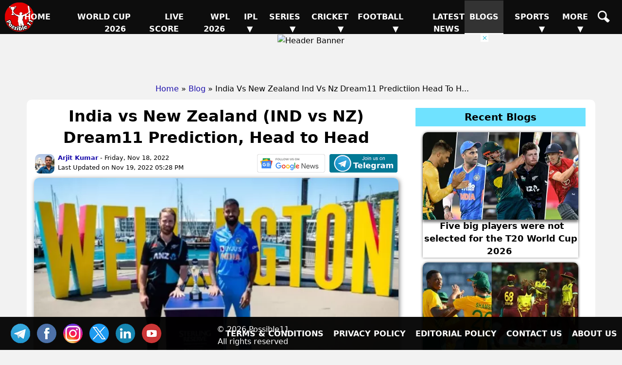

--- FILE ---
content_type: text/html; charset=UTF-8
request_url: https://possible11.com/blog/india-vs-new-zealand-ind-vs-nz-dream11-predictiion-head-to-head/
body_size: 10668
content:
<!doctype html>
<html lang="en">
<head>
<meta http-equiv="Content-Type" content="text/html; charset=UTF-8">
<title>India vs New Zealand (IND vs NZ) Dream11 Prediction, Head to Head</title>
<meta name="description" content="IND vs NZ under the captaincy of Hardik Pandya, India's youth team will play a three-match T20 series starting in Wellington from Friday.">
<meta name="keywords" content="IND vs NZ, Dream11 Prediction, Head to Head, India vs New Zealand, Match Preview, Dream11 Team, Pitch Report, Weather Report, Fantasy Expert Tips">
<meta name="author" content="Arjit">
<meta property="og:title" content="India vs New Zealand (IND vs NZ) Dream11 Prediction, Head to Head">
<meta property="og:url" content="https://possible11.com/blog/india-vs-new-zealand-ind-vs-nz-dream11-predictiion-head-to-head/">
<meta property="og:type" content="article">
<meta property="og:image" content="https://d1vd9vlqo1765y.cloudfront.net/blog/india-vs-new-zealand-ind-vs-nz-dream11-predictiion-head-to-head.webp">
<meta property="og:site_name" content="possible11">
<meta property="og:description" content="IND vs NZ under the captaincy of Hardik Pandya, India's youth team will play a three-match T20 series starting in Wellington from Friday.">
<meta property="fb:app_id" content="267944980718870">
<meta property="article:publisher" content="https://www.facebook.com/possible11App/">
<meta property="article:author" content="https://www.facebook.com/possible11team/">
<meta property="article:published_time" content="2026-02-01T06:06:38+05:30">
<meta property="article:modified_time" content="2026-02-01T06:06:38+05:30">
<meta name="twitter:card" content="summary_large_image">
<meta name="twitter:site" content="@Possible11team">
<meta name="twitter:domain" content="possible11.com">
<meta name="twitter:creator" content="@Possible11Team">
<meta name="twitter:title" content="India vs New Zealand (IND vs NZ) Dream11 Prediction, Head to Head">
<meta name="twitter:description" content="IND vs NZ under the captaincy of Hardik Pandya, India's youth team will play a three-match T20 series starting in Wellington from Friday.">
<meta name="twitter:image" content="https://d1vd9vlqo1765y.cloudfront.net/blog/india-vs-new-zealand-ind-vs-nz-dream11-predictiion-head-to-head.webp">
<meta name="twitter:url" content="https://possible11.com/blog/india-vs-new-zealand-ind-vs-nz-dream11-predictiion-head-to-head/">
<meta name="viewport" content="width=device-width, minimum-scale=1, initial-scale=1">
<meta name="robots" content="index, follow, max-image-preview:large">
<meta name="theme-color" content="#000000">
<meta name="p:domain_verify" content="7006518c0c0b5228279b801b5be3ff38">
<meta name="google-site-verification" content="19VWMFhKGf8fMKy-k5T2sVp4MlzdFG_29oo2YmkUziI">
<link rel="canonical" href="https://possible11.com/blog/india-vs-new-zealand-ind-vs-nz-dream11-predictiion-head-to-head/">
<link rel="alternate" type="application/rss+xml" href="https://possible11.com/rssfeeds.xml">
<link rel="shortcut icon" type="image/x-icon" href="https://d1vd9vlqo1765y.cloudfront.net/favicon.ico">
<link rel="apple-touch-icon" href="https://d1vd9vlqo1765y.cloudfront.net/assets/logo.png">
<link rel="stylesheet" href="https://d1vd9vlqo1765y.cloudfront.net/scripts/min.css">
<script src="https://d1vd9vlqo1765y.cloudfront.net/scripts/jquery.js" defer></script>
<script src="https://pagead2.googlesyndication.com/pagead/js/adsbygoogle.js" data-ad-client="ca-pub-6644843787744460" async></script>
<script src="https://accounts.google.com/gsi/client" async defer></script>
<!-- Global site tag (gtag.js) - Google Analytics -->
<script async src="https://www.googletagmanager.com/gtag/js?id=G-4Q07QS5PH7"></script>
<script>
  window.dataLayer = window.dataLayer || [];
  function gtag(){dataLayer.push(arguments);}
  gtag('js', new Date());
  gtag('set', 'linker', {'domains': ['possible11.com']});
  gtag('config', 'G-4Q07QS5PH7');
</script><script type="application/ld+json">
{
  "@context": "https://schema.org",
  "@type": "Organization",
  "@id": "https://possible11.com/#organization",
  "name": "Possible11 Sports",
  "url": "https://possible11.com",
  "logo": {
    "@type": "ImageObject",
    "url": "https://possible11.com/images/logo.webp",
    "width": 120,
    "height": 120
  },
  "sameAs": [
        "https://www.linkedin.com/company/possible11/",
        "https://www.facebook.com/possible11App",
        "https://www.instagram.com/possible11_sports/",
        "https://x.com/Possible11team",
        "https://telegram.me/possible11app",
        "https://in.pinterest.com/possible11official",
        "https://www.whatsapp.com/channel/0029VaCQ6BFGE56g7H71H13K",
        "https://www.youtube.com/c/Possible11Dream11TeamPredictionTipsNews"
    ]
}
</script><script type="application/ld+json">
{
  "@context":"https://schema.org/",
  "@type":"BreadcrumbList",
  "@id": "https://possible11.com//blog/india-vs-new-zealand-ind-vs-nz-dream11-predictiion-head-to-head/#breadcrumb",
  "name":"Schema Breadcrumb List",
  "itemListElement":[
    {
      "@type":"ListItem",
      "position":1,
      "name":"Home",
      "item":"https://possible11.com"
    },
	{
      "@type":"ListItem",
      "position":2,
      "name":"Blog",
      "item":"https://possible11.com/blog/"
    },
	{
      "@type":"ListItem",
      "position":3,
      "name":"India Vs New Zealand Ind Vs Nz Dream11 Predictiion Head To Head",
      "item":"https://possible11.com/blog/india-vs-new-zealand-ind-vs-nz-dream11-predictiion-head-to-head/"
    }]
}
</script><script type="application/ld+json">
{
  "@context": "https://schema.org",
  "@type": "TechArticle",
  "headline": "India vs New Zealand (IND vs NZ) Dream11 Prediction, Head to Head",
  "description": "IND vs NZ under the captaincy of Hardik Pandya, India's youth team will play a three-match T20 series starting in Wellington from Friday.",
  "datePublished": "2026-02-01T06:06:38+05:30",
  "dateModified": "2026-02-01T06:06:38+05:30",
  "keywords": "IND vs NZ, Dream11 Prediction, Head to Head, India vs New Zealand, Match Preview, Dream11 Team, Pitch Report, Weather Report, Fantasy Expert Tips",
  "inLanguage": "en-IN",
  "image": {
    "@type": "ImageObject",
    "url": "https://d1vd9vlqo1765y.cloudfront.net/blog/india-vs-new-zealand-ind-vs-nz-dream11-predictiion-head-to-head-h.webp",
    "width": 1280,
    "height": 720
  },
  "mainEntityOfPage": {
	  "@type": "WebPage",
	  "@id": "https://possible11.com/blog/india-vs-new-zealand-ind-vs-nz-dream11-predictiion-head-to-head/"
  },
  "author": {
    "@type": "Person",
    "name": "Arjit",
	"url": "https://possible11.com/author/arjit/"
  },
  "publisher": {
    "@type": "Organization",
    "name": "Possible11",
    "logo": {
      "@type": "ImageObject",
      "url": "https://possible11.com/images/logo.webp",
	  "width": 120,
      "height": 120
    }
  }
}
</script>
</head>
<body>
<header><a href="https://possible11.com/" aria-label="Possible11 Home Page" title="Possible11 Brand Logo">
		<i class="ico logo-60 absolute l-5 m-5"></i>
    </a><nav><a class="hamburger" href="#" aria-label="Main Menu" onclick="toggle('headerMenus'); return false;">&nbsp;</a><ul id="headerMenus" class="menu"><li><a  href="/" title="Home">Home</a></li><li><a  href="/series/icc-mens-t20-world-cup-2026/" title="World Cup 2026">World Cup 2026</a></li><li><a  href="/live-score/" title="Live Score">Live Score</a></li><li><a  href="/series/women-premier-league-wpl-2026/fixture/" title="WPL 2026">WPL 2026</a></li><li><a href="#" aria-label="Sub Menu" onclick="toggle('sm5'); return false;" title="IPL">IPL &#9660;</a><ul id="sm5" class="submenu"><li><a  href="/series/indian-premier-league-ipl-2026/" title="IPL 2026">IPL 2026</a></li><li><a  href="/series/indian-premier-league-ipl-2025/" title="IPL 2025">IPL 2025</a></li><li><a  href="/series/indian-premier-league-ipl-schedule/" title="IPL 2024">IPL 2024</a></li><li><a  href="/ipl/2023/" title="IPL 2023">IPL 2023</a></li><li><a  href="/ipl/2022/" title="IPL 2022">IPL 2022</a></li><li><a  href="/ipl/2021/" title="IPL 2021">IPL 2021</a></li><li><a  href="/ipl/2020/" title="IPL 2020">IPL 2020</a></li><li><a  href="/ipl/2019/" title="IPL 2019">IPL 2019</a></li></ul></li><li><a href="#" aria-label="Sub Menu" onclick="toggle('sm6'); return false;" title="Series">Series &#9660;</a><ul id="sm6" class="submenu"><li><a  href="/series/upcoming/" title="Cricket Upcoming Series">Cricket Upcoming Series</a></li><li><a  href="/series/icc-under-19-world-cup-2026/" title="ICC Under 19 World Cup 2026">ICC Under 19 World Cup 2026</a></li><li><a  href="/series/england-tour-of-sri-lanka-2026/" title="England tour of Sri Lanka">England tour of Sri Lanka</a></li><li><a  href="/series/super-smash-2025-26/" title="Super Smash 2025-26">Super Smash 2025-26</a></li><li><a  href="/series/ranji-trophy-elite-2025-26/" title="Ranji Trophy Elite">Ranji Trophy Elite</a></li><li><a  href="/series/the-ford-trophy-2025-26/" title="The Ford Trophy">The Ford Trophy</a></li><li><a  href="/series/icc-womens-t20-world-cup-2026/" title="ICC Womens T20 World Cup">ICC Womens T20 World Cup</a></li><li><a  href="/series/pakistan-women-tour-of-south-africa-2026/" title="Pakistan Women tour of South A">Pakistan Women tour of South A</a></li><li><a  href="/series/live/" title="More Series....">More Series....</a></li></ul></li><li><a href="#" aria-label="Sub Menu" onclick="toggle('sm7'); return false;" title="Cricket">Cricket &#9660;</a><ul id="sm7" class="submenu"><li><a  href="/dream11-fantasy-cricket-prediction/" title="Today Matches">Today Matches</a></li><li><a  href="/cricket-schedule/" title="Fixtures">Fixtures</a></li><li><a  href="/cricket-schedule/completed/" title="Result">Result</a></li><li><a  href="/series/" title="Series">Series</a></li><li><a  href="/team/" title="Teams">Teams</a></li><li><a  href="/ground/" title="Grounds">Grounds</a></li><li><a  href="/icc-rankings/" title="ICC Rankings">ICC Rankings</a></li><li><a  href="/player/" title="Players">Players</a></li><li><a  href="/series/icc-world-test-championship-wtc-2025-2027/points-table/" title="WTC PointsTable">WTC PointsTable</a></li></ul></li><li><a href="#" aria-label="Sub Menu" onclick="toggle('sm8'); return false;" title="Football">Football &#9660;</a><ul id="sm8" class="submenu"><li><a  href="/dream11-fantasy-football-prediction/" title="Today Matches">Today Matches</a></li><li><a  href="/series/football/" title="Series">Series</a></li><li><a  href="/team/football/" title="Teams">Teams</a></li><li><a  href="/player/football/" title="Players">Players</a></li></ul></li><li><a  href="/news/" title="Latest News">Latest News</a></li><li><a class="menu-selected" href="/blog/" title="Blogs">Blogs</a></li><li><a href="#" aria-label="Sub Menu" onclick="toggle('sm11'); return false;" title="Sports">Sports &#9660;</a><ul id="sm11" class="submenu"><li><a  href="/dream11-fantasy-kabaddi-prediction/" title="Kabaddi">Kabaddi</a></li><li><a  href="/dream11-fantasy-nba-prediction/" title="Basketball">Basketball</a></li><li><a  href="/dream11-fantasy-hockey-prediction/" title="Hockey">Hockey</a></li><li><a  href="/dream11-fantasy-baseball-prediction/" title="Baseball">Baseball</a></li><li><a  href="/dream11-fantasy-handball-prediction/" title="Handball">Handball</a></li><li><a  href="/dream11-fantasy-volleyball-prediction/" title="Volleyball">Volleyball</a></li><li><a  href="/dream11-fantasy-rugby-prediction/" title="Rugby">Rugby</a></li><li><a  href="/dream11-fantasy-esports-prediction/" title="ESports">ESports</a></li><li><a  href="/dream11-fantasy-badminton-prediction/" title="Badminton">Badminton</a></li><li><a  href="/dream11-fantasy-tennis-prediction/" title="Tennis">Tennis</a></li></ul></li><li><a href="#" aria-label="Sub Menu" onclick="toggle('sm12'); return false;" title="More">More &#9660;</a><ul id="sm12" class="submenu"><li><a  href="/article/" title="Article">Article</a></li><li><a  href="/top-stories/" title="Top Stories">Top Stories</a></li><li><a  href="/fantasy-apps/" title="Fantasy Apps">Fantasy Apps</a></li><li><a  href="/betting-apps/" title="Betting Apps">Betting Apps</a></li><li><a  href="/videos/" title="Videos">Videos</a></li><li><a  href="/videos/shorts/" title="Shorts">Shorts</a></li><li><a  href="/olympics/" title="Olympics">Olympics</a></li><li><a  href="/games/" title="Games">Games</a></li><li><a  href="/resources/" title="Resources">Resources</a></li></ul></li><li><a  href="/search/" title="Possible11 Search"><span class="mob">Search</span><i class="ico sh"></i></a></li></ul></nav></header><div id="headerAd"><img onclick="javascript: window.open('https://possible11.com/series/indian-premier-league-ipl-2026/', '_blank'); return false;" 
        src="https://i.ibb.co/YBCWRZd6/4.webp" alt="Header Banner" loading="lazy" width="728" height="90">
        <div class="ad-close" onclick="document.getElementById('headerAd').style.display='none'; return false;"></div></div><ul id="breadcrumblist"><li><a href="https://possible11.com">Home</a></li><li>&raquo;<a href="https://possible11.com/blog/">Blog</a></li><li>&raquo; India Vs New Zealand Ind Vs Nz Dream11 Predictiion Head To H...</li></ul><main class="container content pt-2"><div class="row">
	  <div class="col-md-8 mb-20">
		<h1 class="center m-0 p-10">India vs New Zealand (IND vs NZ) Dream11 Prediction, Head to Head</h1>
		<div class="ml-a mr-a">
			<div class="float-left">
			  <span class="m-2 inline-block w-40 h-40"><a href="/author/arjit/"><img src="https://d1vd9vlqo1765y.cloudfront.net/author/6.webp" class="mr-5" width="40" height="40" alt="Arjit pic"></a></span>
			  <span class="m-0 pr-10 small text-left inline-block va-top">
				<a title="Arjit Author" rel="author" href="/author/arjit/"><b>Arjit Kumar</b></a> - Friday, Nov 18, 2022<br>Last Updated on Nov 19, 2022 05:28 PM
			  </span>
			</div>
			<div class="float-right">
				
				<a href="https://news.google.com/publications/CAAqBwgKMLLAsAswv9vHAw/sections/CAQqEAgAKgcICjCywLALML_bxwMw1NTGBw" aria-label="AU-A-W vs EN-A-W News" target="_blank" rel="nofollow" class="inline-block"><i class="ico gl-news"></i></a>
				<a href="https://telegram.me/possible11app" aria-label="AU-A-W vs EN-A-W On Telegram" target="_blank" rel="nofollow" class="inline-block"><i class="ico tl-join"></i></a>
			</div>
		  </div>
		<div class="banner clear-both">
			<img src="https://d1vd9vlqo1765y.cloudfront.net/blog/india-vs-new-zealand-ind-vs-nz-dream11-predictiion-head-to-head.webp" alt="India vs New Zealand (IND vs NZ)" width="750" height="422" class="shadow-2" fetchpriority="high">
		</div>
		<article><p class="source">Image Source: BCCI Twitter</p>
<p style="color:red">The Indian team has played two World Cups in the T20 format in the last two years but has not learned from its mistakes. In the year 2021, the team was eliminated in the first round in the World Cup held in UAE. Now in the T20 World Cup held in Australia, the team was deprived of capturing the title by losing by ten wickets in the semi-finals.</p>

<p><strong>India vs New Zealand (IND vs NZ) Match Preview</strong>: India will be squaring off against New Zealand in a three-match T20I series, followed by a three-match ODI series. The T20I series will begin on the 18th of November with the first game scheduled to play at the Sky Stadium, in Wellington.</p>

<p><strong>IND vs NZ Dream11 Prediction</strong>: The three-match T20 series between India and New Zealand (IND vs NZ) is going to start on Friday i.e. 18th November. Both teams had to face defeat in the semi-finals of the T20 World Cup 2022. After which both the teams would like to cash in on the victory won in the World Cup somewhere by winning this series. India will usher in a new era in T20 cricket under the leadership of Hardik Pandya. The team does not have senior players like Virat Kohli, Rohit Sharma, or KL Rahul while Martin Guptill and Trent Boult have been left out of the New Zealand team.</p>

<p>At the same time, according to reports for a few days, the Indian Cricket Board is considering a split captaincy. The board has also started planning for T20 World Cup 2024. Pandya has been identified as the leader of the T20 format. The T20 series against a formidable team like New Zealand will test Pandya's leadership. Also, from this series, many young players of the team can prove themselves by performing well. This episode features players like Sanju Samson, Shubman Gill, Washington Sundar, and Kuldeep Yadav who were waiting for a chance to show their class.</p>

<p class='size-20'><span class='red size-20'>Also Read:</span> <a href="https://possible11.com/dream11-fantasy-cricket-prediction/32223/nz-vs-ind/" target="_blank">New Zealand vs India Dream11 2nd T20 Match Prediction, Live Score and Updates.</a></p>


<p>At the same time, fast bowler Umran Malik has returned to Team India. However, whether he gets a chance in the first T20 match against New Zealand or not. At the same time, New Zealand will have to show the best performance on home soil. The NZ Cricket board has placed bets on youngster Finn Allen and it will be interesting to see how he copes with the high expectations. </p>

<h2>IND vs NZ Match Details</h2>
<p><strong>India vs New Zealand 1st t20 match</strong><br>
Date and Time - Friday, November 18 at 12 noon IST<br>
Venue - Wellington<br>
Live Streaming - Amazon Prime.</p>

<p><strong>IND vs NZ Pitch Report</strong>: The match will be played in Wellington, the capital of New Zealand. The pitch here is a paradise for batting. The bowlers will get very little help. 180 is the par score here.</p>

<p><strong>IND vs NZ Weather Report</strong>: Talking about the weather in the match between New Zealand and India (NZ vs IND) to be played in Wellington, the weather is going to be cold during the match. There is every possibility that there will be cloud cover in the sky. At the same time, cold air will blow in the stadium, as well as the weather will also be very pleasant. If the rain does not disturb the match, then the match will start at 12 o'clock Indian time.</p>
<img src="https://d1vd9vlqo1765y.cloudfront.net/banner/2192.jpg" alt="IND vs NZ Weather" width="664" height="341" loading="lazy"/>


<p class='size-20'><span class='red size-20'>Also Read:</span> <a href="https://possible11.com/blog/new-zealand-vs-india-how-to-watch-ind-vs-nz-match-for-free/" target="_blank"> How to watch IND vs NZ match for free</a></p>

<p>On the day of the match, the minimum temperature of Wellington is going to be 15 degree Celsius, and the highest temperature will be 21 degree Celsius. While the humidity will be 80 percent. At the same time, a strong wind will blow at a speed of 18 kilometers per hour. While according to Weather.com, there are 90 percent chance of rain. However, rain can spoil the fun of the New Zealand-India opening match.</p>

<p><strong>IND vs NZ Head to Head</strong>: Both teams have faced each other 20 times in T20 Internationals. India has won 11 matches and New Zealand nine. 10 matches have been played in New Zealand, eight in India, and two at neutral venues. In the eight matches played in India, the team has won five and lost three. At the same time, New Zealand has won both matches at a neutral venue.</p>

<p><strong>IND vs NZ Dream11 Team</strong>: Finn Allen (c), Suryakumar Yadav, Glenn Phillips, Shubman Gill, Deepak Hooda, Mitchell Santner, Hardik Pandya, Tim Southee, Adam Milne, Yuzvendra Chahal, Harshal Patel.</p>

<p><strong>IND vs NZ Fantasy Expert Tips</strong>: Devon Conway will be a top multiplier choice for the small leagues. Kane Williamson will be a decent choice for the captaincy in the grand leagues.</p>  <div class='blog-comments'><h3 class='blog-comments-heading'>Give Your Feedback</h3><div>
		<textarea id="commentText" required="required" placeholder="Write your comment here..."></textarea>
		<div id="googleLoginBtn" class="float-right m-5"></div>
		<button class="btn btn-success black" type="submit" id="postCommentBtn" onclick="postComment()">Post Comment</button>
		<input id="pageId" type="hidden" value="1699">
	  </div>
	</div>
	<br>
	<hr><div class="social-share">
		<p class="h5 m-5">SHARE</p>
		<a href="#" onclick="window.open('https://www.facebook.com/sharer.php?u=https://possible11.com/blog/india-vs-new-zealand-ind-vs-nz-dream11-predictiion-head-to-head/&description=IND+vs+NZ+under+the+captaincy+of+Hardik+Pandya%2C+India%27s+youth+team+will+play+a+three-match+T20+series+starting+in+Wellington+from+Friday.&title=India+vs+New+Zealand+%28IND+vs+NZ%29+Dream11+Prediction%2C+Head+to+Head', 'Share on Facebook', 'width=640, height=320, toolbar=no, menubar=no, scrollbars=no, location=no, status=no'); return false;" rel="nofollow" class="ico fb" title="Share on Facebook">FB</a>
		<a href="#" onclick="window.open('https://twitter.com/share?url=https://possible11.com/blog/india-vs-new-zealand-ind-vs-nz-dream11-predictiion-head-to-head/&text=India+vs+New+Zealand+%28IND+vs+NZ%29+Dream11+Prediction%2C+Head+to+Head', 'Share on Twitter', 'width=640, height=320, toolbar=no, menubar=no, scrollbars=no, location=no, status=no'); return false;" rel="nofollow" class="ico tw" title="Share on Twitter">TW</a>
		<a href="#" onclick="window.open('https://www.linkedin.com/shareArticle?mini=true&url=https://possible11.com/blog/india-vs-new-zealand-ind-vs-nz-dream11-predictiion-head-to-head/&title=India+vs+New+Zealand+%28IND+vs+NZ%29+Dream11+Prediction%2C+Head+to+Head&summary=IND+vs+NZ+under+the+captaincy+of+Hardik+Pandya%2C+India%27s+youth+team+will+play+a+three-match+T20+series+starting+in+Wellington+from+Friday.', 'Share on LinkedIn', 'width=640, height=450, toolbar=no, menubar=no, scrollbars=no, location=no, status=no'); return false;" rel="nofollow" class="ico in" title="Share on LinkedIn">TW</a>
		<a href="https://api.whatsapp.com/send?text=India+vs+New+Zealand+%28IND+vs+NZ%29+Dream11+Prediction%2C+Head+to+Head:%20https://possible11.com/blog/india-vs-new-zealand-ind-vs-nz-dream11-predictiion-head-to-head/" target="_blank" rel="nofollow" class="ico wa" title="Share on Whatsapp">WA</a>
		<a href="https://telegram.me/share/url?url=https://possible11.com/blog/india-vs-new-zealand-ind-vs-nz-dream11-predictiion-head-to-head/&text=India+vs+New+Zealand+%28IND+vs+NZ%29+Dream11+Prediction%2C+Head+to+Head" target="_blank" rel="nofollow" class="ico" title="Share on Telegram">TL</a> 
		<a href="https://pinterest.com/pin/create/button/?url=https://possible11.com/blog/india-vs-new-zealand-ind-vs-nz-dream11-predictiion-head-to-head/&description=India+vs+New+Zealand+%28IND+vs+NZ%29+Dream11+Prediction%2C+Head+to+Head" target="_blank" rel="nofollow" class="ico pn" title="Share on Pinterest">PN</a>
		<a href="mailto:?subject=India+vs+New+Zealand+%28IND+vs+NZ%29+Dream11+Prediction%2C+Head+to+Head&body=IND+vs+NZ+under+the+captaincy+of+Hardik+Pandya%2C+India%27s+youth+team+will+play+a+three-match+T20+series+starting+in+Wellington+from+Friday.:%20https://possible11.com/blog/india-vs-new-zealand-ind-vs-nz-dream11-predictiion-head-to-head/" target="_blank" rel="nofollow" class="ico ml" title="Share via Mail">ML</a>
		<a href="#" onclick="shareLinkCopy(`https://possible11.com/blog/india-vs-new-zealand-ind-vs-nz-dream11-predictiion-head-to-head/`); return false;" rel="nofollow" class="ico cp" title="Copy Link">COPY</a>
		<div class="flash">Link Copied</div>
	</div><div class="flex center"><a class="small-box mr-5" href="/blog/new-zealand-vs-india-nz-vs-ind-head-to-head-basin-reserve-stadium-stats/" title="New Zealand vs India (NZ vs IND) Head to Head, Basin Reserve Stadium Stats">
				<img alt="New Zealand vs India (NZ vs IND) Head to Head, Basin Reserve Stadium Stats" class="pc w-160" src="https://d1vd9vlqo1765y.cloudfront.net/blog/new-zealand-vs-india-nz-vs-ind-head-to-head-basin-reserve-stadium-stats-t.webp" width="160" height="90" loading="lazy">
				<div class="left">
            		<span class="red bold block">&laquo; Previous</span>
					<span>New Zealand vs India (NZ vs IND) Head to Head, Basin Reserve Stadium Stats</span>
				</div>
			</a><a class="small-box ml-5" href="/blog/new-zealand-vs-india-how-to-watch-ind-vs-nz-match-for-free/" title="New Zealand vs India, How to watch IND vs NZ match for free">
				<div class="right">
            		<span class="red bold block">Next &raquo;</span>
					<span>New Zealand vs India, How to watch IND vs NZ match for free</span>
				</div>
				<img alt="New Zealand vs India, How to watch IND vs NZ match for free" class="pc w-160" src="https://d1vd9vlqo1765y.cloudfront.net/blog/new-zealand-vs-india-how-to-watch-ind-vs-nz-match-for-free-t.webp" width="160" height="90" loading="lazy">
			</a></div><p class="widget-heading">More Blogs from Arjit</p><div class="widget"><div class="widget-wrapper">  <a class="control-arrow left-control" href="#" onclick="pushCards(1, this, event)">&#10094;</a>  <a class="control-arrow right-control" href="#" onclick="pushCards(-1, this, event)">&#10095;</a>  <a href="/blog/author/arjit/" class="widget-see-all flex darker-gray"><span>View More</span><i class="ico arrow-r sc-8 mt-5"></i></a>  <div class="widget-items"><div class="widget-item shadow "><a href="/blog/aus-vs-eng-test-most-runs-in-the-ashes-2025-26/"><img src="https://d1vd9vlqo1765y.cloudfront.net/blog/aus-vs-eng-test-most-runs-in-the-ashes-2025-26-s.webp" alt="AUS vs ENG Test: Most Picture" loading="lazy" width="240" height="135"><div class="label">AUS vs ENG Test: Most Runs in The Ashes 2025-26</div></a></div><div class="widget-item shadow "><a href="/blog/most-runs-in-india-vs-south-africa-t20i-series/"><img src="https://d1vd9vlqo1765y.cloudfront.net/blog/most-runs-in-india-vs-south-africa-t20i-series-s.webp" alt="Most runs in India vs Picture" loading="lazy" width="240" height="135"><div class="label">Most runs in India vs South Africa T20I Series</div></a></div><div class="widget-item shadow "><a href="/blog/sachin-vs-virat-gavaskar-reveals-who-is-the-greatest-batsman-in-odi-cricket/"><img src="https://d1vd9vlqo1765y.cloudfront.net/blog/sachin-vs-virat-gavaskar-reveals-who-is-the-greatest-batsman-in-odi-cricket-s.webp" alt="Sachin vs Virat: Gavaskar reveals Picture" loading="lazy" width="240" height="135"><div class="label">Sachin vs Virat: Gavaskar reveals who is the greatest batsman in ODI cricket</div></a></div><div class="widget-item shadow "><a href="/blog/wpl-auction-deepti-sharma-up-warriors-most-expensive-player-at-32-crore/"><img src="https://d1vd9vlqo1765y.cloudfront.net/blog/wpl-auction-deepti-sharma-up-warriors-most-expensive-player-at-32-crore-s.webp" alt="WPL Auction: Deepti Sharma UP Picture" loading="lazy" width="240" height="135"><div class="label">WPL Auction: Deepti Sharma UP Warriors most expensive player at ₹3.2 crore</div></a></div><div class="widget-item shadow "><a href="/blog/former-india-captain-srikkanth-slams-nitish-reddy-supports-sarfaraz/"><img src="https://d1vd9vlqo1765y.cloudfront.net/blog/former-india-captain-srikkanth-slams-nitish-reddy-supports-sarfaraz-s.webp" alt="Former India captain Srikkanth slams Picture" loading="lazy" width="240" height="135"><div class="label">Former India captain Srikkanth slams Nitish Reddy, supports Sarfaraz</div></a></div><div class="widget-item shadow "><a href="/blog/list-of-the-top-10-fast-bowlers-of-india/"><img src="https://d1vd9vlqo1765y.cloudfront.net/blog/list-of-the-top-10-fast-bowlers-of-india-s.webp" alt="List of the Top 10 Picture" loading="lazy" width="240" height="135"><div class="label">List of the Top 10 Fast Bowlers of India</div></a></div><div class="widget-item shadow "><a href="/blog/dane-van-niekerk-returns-south-africa-announce-squad-for-ireland-tour/"><img src="https://d1vd9vlqo1765y.cloudfront.net/blog/dane-van-niekerk-returns-south-africa-announce-squad-for-ireland-tour-s.webp" alt="Dane van Niekerk returns: South Picture" loading="lazy" width="240" height="135"><div class="label">Dane van Niekerk returns: South Africa announce squad for Ireland tour</div></a></div><div class="widget-item shadow "><a href="/blog/team-indias-head-coach-selection-process-removal-rules-and-next-contender/"><img src="https://d1vd9vlqo1765y.cloudfront.net/blog/team-indias-head-coach-selection-process-removal-rules-and-next-contender-s.webp" alt="Team Indias head coach selection Picture" loading="lazy" width="240" height="135"><div class="label">Team Indias head coach selection process, removal rules and next contender</div></a></div><div class="widget-item shadow "><a href="/blog/ashes-2025-26-australia-vs-england-test-injury-updates-recent-forms-debut/"><img src="https://d1vd9vlqo1765y.cloudfront.net/blog/ashes-2025-26-australia-vs-england-test-injury-updates-recent-forms-debut-s.webp" alt="Ashes 2025-26: Australia vs England Picture" loading="lazy" width="240" height="135"><div class="label">Ashes 2025-26: Australia vs England Test Injury Updates, Recent Forms, Debut</div></a></div><div class="widget-item shadow "><a href="/blog/wbbl-2025-top-run-scorers-list-of-most-run-scorers-as-of-november-12/"><img src="https://d1vd9vlqo1765y.cloudfront.net/blog/wbbl-2025-top-run-scorers-list-of-most-run-scorers-as-of-november-12-s.webp" alt="WBBL 2025 top run-scorers: List Picture" loading="lazy" width="240" height="135"><div class="label">WBBL 2025 top run-scorers: List of most run-scorers as of November 12</div></a></div></div></div></div><div class="gray-block clear-both mb-10"><p class="h3 mt-0">Disclaimer</p><p class="small m-0">Possible11 is a sports news and analysis platform designed purely for entertainment and educational purposes. All match previews, player insights, and team analyses are based on publicly available information and expert opinions. We do not promote or support betting, gambling, or real-money gaming in any form. Users are encouraged to enjoy our content responsibly and use it for informational purposes only.</p></div>
		</article>
	  </div>
	  <div class="col-md-4 center mb-20"><h3 class='related-heading'>Recent Blogs</h3><div class="match-card">
				<a href="/blog/five-big-players-were-not-selected-for-the-t20-world-cup-2026/" title="Five big players were not selected for the T20 World Cup 2026"><div class="img-card"><img src="https://d1vd9vlqo1765y.cloudfront.net/blog/five-big-players-were-not-selected-for-the-t20-world-cup-2026-m.webp" alt="Five big players were not selected for the T20 World Cup 2026" width="160" height="90" loading="lazy"></div><div class="txt-card"><b class="h4">Five big players were not selected for the T20 World Cup 2026</b><p></p></div></a>
			</div><div class="match-card">
				<a href="/blog/south-africa-vs-west-indies-prediction-who-will-win-todays-3rd-t20-match/" title="South Africa vs West Indies Prediction: Who Will Win Todays 3rd T20 Match?"><div class="img-card"><img src="https://d1vd9vlqo1765y.cloudfront.net/blog/south-africa-vs-west-indies-prediction-who-will-win-todays-3rd-t20-match-m.webp" alt="South Africa vs West Indies Prediction: Who Will Win Todays 3rd T20 Match?" width="160" height="90" loading="lazy"></div><div class="txt-card"><b class="h4">South Africa vs West Indies Prediction: Who Will Win Todays 3rd T20 Match?</b><p></p></div></a>
			</div><div class="match-card">
				<a href="/blog/ind-vs-nz-5th-t20-dream11-team-vision11-match-prediction-live-streaming/" title="IND vs NZ 5th T20 Dream11 Team, Vision11, Match Prediction, Live Streaming"><div class="img-card"><img src="https://d1vd9vlqo1765y.cloudfront.net/blog/ind-vs-nz-5th-t20-dream11-team-vision11-match-prediction-live-streaming-m.webp" alt="IND vs NZ 5th T20 Dream11 Team, Vision11, Match Prediction, Live Streaming" width="160" height="90" loading="lazy"></div><div class="txt-card"><b class="h4">IND vs NZ 5th T20 Dream11 Team, Vision11, Match Prediction, Live Streaming</b><p></p></div></a>
			</div><div class="match-card">
				<a href="/blog/sa-vs-wi-3rd-t20i-pitch-report-head-to-head-playing-11-ai-prediction/" title="SA vs WI 3rd T20I, Pitch Report, Head to Head, Playing 11, AI Prediction"><div class="img-card"><img src="https://d1vd9vlqo1765y.cloudfront.net/blog/sa-vs-wi-3rd-t20i-pitch-report-head-to-head-playing-11-ai-prediction-m.webp" alt="SA vs WI 3rd T20I, Pitch Report, Head to Head, Playing 11, AI Prediction" width="160" height="90" loading="lazy"></div><div class="txt-card"><b class="h4">SA vs WI 3rd T20I, Pitch Report, Head to Head, Playing 11, AI Prediction</b><p></p></div></a>
			</div><div class="match-card">
				<a href="/blog/t20-world-cup-2026-irfan-pathan-picks-top-scorer-highest-wicket-taker/" title="T20 World Cup 2026: Irfan Pathan Picks Top Scorer & Highest Wicket-Taker"><div class="img-card"><img src="https://d1vd9vlqo1765y.cloudfront.net/blog/t20-world-cup-2026-irfan-pathan-picks-top-scorer-highest-wicket-taker-m.webp" alt="T20 World Cup 2026: Irfan Pathan Picks Top Scorer & Highest Wicket-Taker" width="160" height="90" loading="lazy"></div><div class="txt-card"><b class="h4">T20 World Cup 2026: Irfan Pathan Picks Top Scorer & Highest Wicket-Taker</b><p></p></div></a>
			</div><div class="match-card">
				<a href="/blog/dr-vs-pp-wlp-2026-pitch-report-head-to-head-playing-11-ai-prediction/" title="DR vs PP WLP 2026, Pitch Report, Head to Head, Playing 11, AI Prediction"><div class="img-card"><img src="https://d1vd9vlqo1765y.cloudfront.net/blog/dr-vs-pp-wlp-2026-pitch-report-head-to-head-playing-11-ai-prediction-m.webp" alt="DR vs PP WLP 2026, Pitch Report, Head to Head, Playing 11, AI Prediction" width="160" height="90" loading="lazy"></div><div class="txt-card"><b class="h4">DR vs PP WLP 2026, Pitch Report, Head to Head, Playing 11, AI Prediction</b><p></p></div></a>
			</div><div class="match-card">
				<a href="/blog/ind-vs-nz-5th-t20i-pitch-report-head-to-head-playing-11-ai-prediction/" title="IND vs NZ 5th T20I, Pitch Report, Head to Head, Playing 11, AI Prediction"><div class="img-card"><img src="https://d1vd9vlqo1765y.cloudfront.net/blog/ind-vs-nz-5th-t20i-pitch-report-head-to-head-playing-11-ai-prediction-m.webp" alt="IND vs NZ 5th T20I, Pitch Report, Head to Head, Playing 11, AI Prediction" width="160" height="90" loading="lazy"></div><div class="txt-card"><b class="h4">IND vs NZ 5th T20I, Pitch Report, Head to Head, Playing 11, AI Prediction</b><p></p></div></a>
			</div><div class="match-card">
				<a href="/blog/ind-vs-nz-dream11-prediction-who-will-win-todays-5th-t20-match/" title="IND vs NZ Dream11 Prediction: Who Will Win Todays 5th T20 Match?"><div class="img-card"><img src="https://d1vd9vlqo1765y.cloudfront.net/blog/ind-vs-nz-dream11-prediction-who-will-win-todays-5th-t20-match-m.webp" alt="IND vs NZ Dream11 Prediction: Who Will Win Todays 5th T20 Match?" width="160" height="90" loading="lazy"></div><div class="txt-card"><b class="h4">IND vs NZ Dream11 Prediction: Who Will Win Todays 5th T20 Match?</b><p></p></div></a>
			</div><div class="match-card">
				<a href="/blog/australia-t20-world-cup-2026-squad-announced-pat-cummins-ruled-out/" title="Australia T20 World Cup 2026 Squad Announced, Pat Cummins Ruled Out"><div class="img-card"><img src="https://d1vd9vlqo1765y.cloudfront.net/blog/australia-t20-world-cup-2026-squad-announced-pat-cummins-ruled-out-m.webp" alt="Australia T20 World Cup 2026 Squad Announced, Pat Cummins Ruled Out" width="160" height="90" loading="lazy"></div><div class="txt-card"><b class="h4">Australia T20 World Cup 2026 Squad Announced, Pat Cummins Ruled Out</b><p></p></div></a>
			</div><div class="match-card">
				<a href="/blog/pak-vs-aus-2nd-t20i-pitch-report-head-to-head-playing-11-ai-prediction/" title="PAK vs AUS 2nd T20I, Pitch Report, Head to Head, Playing 11, AI Prediction"><div class="img-card"><img src="https://d1vd9vlqo1765y.cloudfront.net/blog/pak-vs-aus-2nd-t20i-pitch-report-head-to-head-playing-11-ai-prediction-m.webp" alt="PAK vs AUS 2nd T20I, Pitch Report, Head to Head, Playing 11, AI Prediction" width="160" height="90" loading="lazy"></div><div class="txt-card"><b class="h4">PAK vs AUS 2nd T20I, Pitch Report, Head to Head, Playing 11, AI Prediction</b><p></p></div></a>
			</div></div>
	</div><div class="preview-page-ads"><ins class="adsbygoogle block" data-ad-client="ca-pub-6644843787744460" data-ad-slot="8038170764" data-ad-format="auto" data-full-width-responsive="true"></ins><script>(adsbygoogle = window.adsbygoogle || []).push({});</script></div><div class="app-icons text-center clear-both"><p class="h3">Download our App for more Tips and Tricks</p><a href="https://play.google.com/store/apps/details?id=com.possible11.possible11" aria-label="Possible11 App" target="_blank" rel="nofollow" title="Possible11 Android App"><i class="ico an"></i></a><a href="https://play.google.com/store/apps/details?id=com.possible11.possible11" aria-label="Possible11 iOS App" target="_blank" rel="nofollow" title="Possible11 iOS App"><i class="ico io"></i></a></div></main><div class="footer-page clear-both"><div class="col-md-3 center"><a href="https://possible11.com/" rel="home" title="Possible11 Brand Info" aria-label="Brand Logo - Possible11"><i class="ico logo-60"></i></a><i class="m-0 block">“Be the Game Changer – Get Smarter Sports Knowledge with Possible11”</i><a href="https://play.google.com/store/apps/details?id=com.possible11.possible11" target="_blank" rel="nofollow noopener" title="Possible11 Android App" aria-label="Android App"><i class="ico an sc-8"></i></a><a href="https://play.google.com/store/apps/details?id=com.possible11.possible11" target="_blank" rel="nofollow noopener" title="Possible11 iOS App" aria-label="iOS App"><i class="ico io sc-8"></i></a></div><div class="col-md-3"><p class="m-0 bold">Top Leagues</p><ul class="pl-0"><li><a class="white fs-14" href="/series/sa20-2025-26/" title="SA20 2025-26">SA20 2025-26</a></li><li><a class="white fs-14" href="/series/icc-world-test-championship-wtc-2025-2027/" title="WTC 2025-2027">WTC 2025-2027</a></li><li><a class="white fs-14" href="/series/big-bash-league-bbl-2025-26/" title="Big Bash League - BBL 2025-26">Big Bash League - BBL 2025-26</a></li><li><a class="white fs-14" href="/series/international-league-t20-2025-26/" title="International League T20, 2025">International League T20, 2025</a></li><li><a class="white fs-14" href="/series/womens-big-bash-league-2025/" title="Womens Big Bash League 2025">Womens Big Bash League 2025</a></li></ul></div><div class="col-md-2"><p class="m-0 bold">Top Teams</p><ul class="pl-0"><li><a class="white fs-14" href="/team/india-1/" title="India">India</a></li><li><a class="white fs-14" href="/team/australia-41/" title="Australia">Australia</a></li><li><a class="white fs-14" href="/team/bangladesh-2/" title="Bangladesh">Bangladesh</a></li><li><a class="white fs-14" href="/team/england-45/" title="England">England</a></li><li><a class="white fs-14" href="/team/pakistan-3/" title="Pakistan">Pakistan</a></li></ul></div><div class="col-md-2"><p class="m-0 bold">Top Players</p><ul class="pl-0"><li><a class="white fs-14" href="/player/virat-kohli-241/" title="Virat Kohli">Virat Kohli</a></li><li><a class="white fs-14" href="/player/rohit-sharma-2/" title="Rohit Sharma">Rohit Sharma</a></li><li><a class="white fs-14" href="/player/babar-azam-19/" title="Babar Azam ">Babar Azam </a></li><li><a class="white fs-14" href="/player/hardik-pandya-9/" title="Hardik Pandya">Hardik Pandya</a></li><li><a class="white fs-14" href="/player/abhishek-sharma-34751/" title="Abhishek Sharma">Abhishek Sharma</a></li><li><a class="white fs-14" href="/player/kuldeep-yadav-14/" title="Kuldeep Yadav">Kuldeep Yadav</a></li><li><a class="white fs-14" href="/player/jos-buttler-697/" title="Jos Buttler">Jos Buttler</a></li></ul></div><div class="col-md-2"><p class="m-0 bold">Quick Links</p><ul class="pl-0"><li><a class="white fs-14" href="/dmca-policy/" title="DMCA Policy">DMCA Policy</a></li><li><a class="white fs-14" href="/guest-post/" title="Guest Post Submission">Guest Post Submission</a></li><li><a class="white fs-14" href="/press-release-submission/" title="Press Release Submission">Press Release Submission</a></li><li><a class="white fs-14" href="/sitemap/" title="Sitemap">Sitemap</a></li><li><a class="white fs-14" href="/blog/posssible11-fqa/" title="FAQ">FAQ</a></li></ul></div></div><footer><div id="social">
      <div id="icons">
        <a href="https://telegram.me/possible11app" target="_blank" rel="nofollow" class="ico" title="Join Telegram Channel">Tel</a>
        <a href="https://www.facebook.com/possible11App/" target="_blank" rel="nofollow" class="ico fb" title="Follow us on Facebook">FB</a>
        <a href="https://www.instagram.com/possible11sports/" target="_blank" rel="nofollow" class="ico ins" title="Follow us on Instagram">INS</a>
        <a href="https://twitter.com/possible11team" target="_blank" rel="nofollow" class="ico tw" title="Follow us on Twitter">TW</a>
        <a href="https://in.linkedin.com/company/possible11" rel="nofollow" target="_blank" class="ico in" title="Follow us on LinkedIn">IN</a>
        <a href="https://www.youtube.com/channel/UCXsvOn63DNMBlVsMVsiYBsQ?sub_confirmation=1" target="_blank" rel="nofollow" class="ico yt" title="Subscribe our Youtbue Channel">YT</a>
      </div>
	  <a href="#" onclick="toggle('icons'); return false;" class="ico share" title="Toggle Share Menu" id="toggleShare">X</a>
    </div><span class="copyright">© 2026 Possible11<br>All rights reserved</span><nav><ul id="footerMenus" class="menu"><li><a  href="/terms/" title="Terms & Conditions">Terms & Conditions</a></li><li><a  href="/privacy/" title="Privacy Policy">Privacy Policy</a></li><li><a  href="/editorial-policy/" title="Editorial Policy">Editorial Policy</a></li><li><a  href="/contact/" title="Contact Us">Contact Us</a></li><li><a  href="/about-us/" title="About Us">About Us</a></li></ul><a class="hamburger" href="#" aria-label="Main Menu" onclick="toggle('footerMenus'); return false;">&nbsp;</a></nav></footer><div id="footerAd"><ins class="adsbygoogle" data-ad-client="ca-pub-6644843787744460" data-ad-slot="6969409985"></ins>
		<script>(adsbygoogle = window.adsbygoogle || []).push({});</script></div><script src="https://d1vd9vlqo1765y.cloudfront.net/scripts/script.js" defer></script>
<script data-cfasync="false" type="text/javascript" id="clever-core">
/* <![CDATA[ */
    (function (document, window) {
        var a, c = document.createElement("script"), f = window.frameElement;

        c.id = "CleverCoreLoader99115";
        c.src = "https://scripts.cleverwebserver.com/37911fc4a6eb7552bc85f00974c0b133.js";

        c.async = !0;
        c.type = "text/javascript";
        c.setAttribute("data-target", window.name || (f && f.getAttribute("id")));
        c.setAttribute("data-callback", "put-your-callback-function-here");
        c.setAttribute("data-callback-url-click", "put-your-click-macro-here");
        c.setAttribute("data-callback-url-view", "put-your-view-macro-here");

        try {
            a = parent.document.getElementsByTagName("script")[0] || document.getElementsByTagName("script")[0];
        } catch (e) {
            a = !1;
        }

        a || (a = document.getElementsByTagName("head")[0] || document.getElementsByTagName("body")[0]);
        a.parentNode.insertBefore(c, a);
    })(document, window);
/* ]]> */
</script>
</body>
</html>

--- FILE ---
content_type: text/html; charset=utf-8
request_url: https://www.google.com/recaptcha/api2/aframe
body_size: 267
content:
<!DOCTYPE HTML><html><head><meta http-equiv="content-type" content="text/html; charset=UTF-8"></head><body><script nonce="cf1yrH7i2UY6-3txYDZAUQ">/** Anti-fraud and anti-abuse applications only. See google.com/recaptcha */ try{var clients={'sodar':'https://pagead2.googlesyndication.com/pagead/sodar?'};window.addEventListener("message",function(a){try{if(a.source===window.parent){var b=JSON.parse(a.data);var c=clients[b['id']];if(c){var d=document.createElement('img');d.src=c+b['params']+'&rc='+(localStorage.getItem("rc::a")?sessionStorage.getItem("rc::b"):"");window.document.body.appendChild(d);sessionStorage.setItem("rc::e",parseInt(sessionStorage.getItem("rc::e")||0)+1);localStorage.setItem("rc::h",'1769906201734');}}}catch(b){}});window.parent.postMessage("_grecaptcha_ready", "*");}catch(b){}</script></body></html>